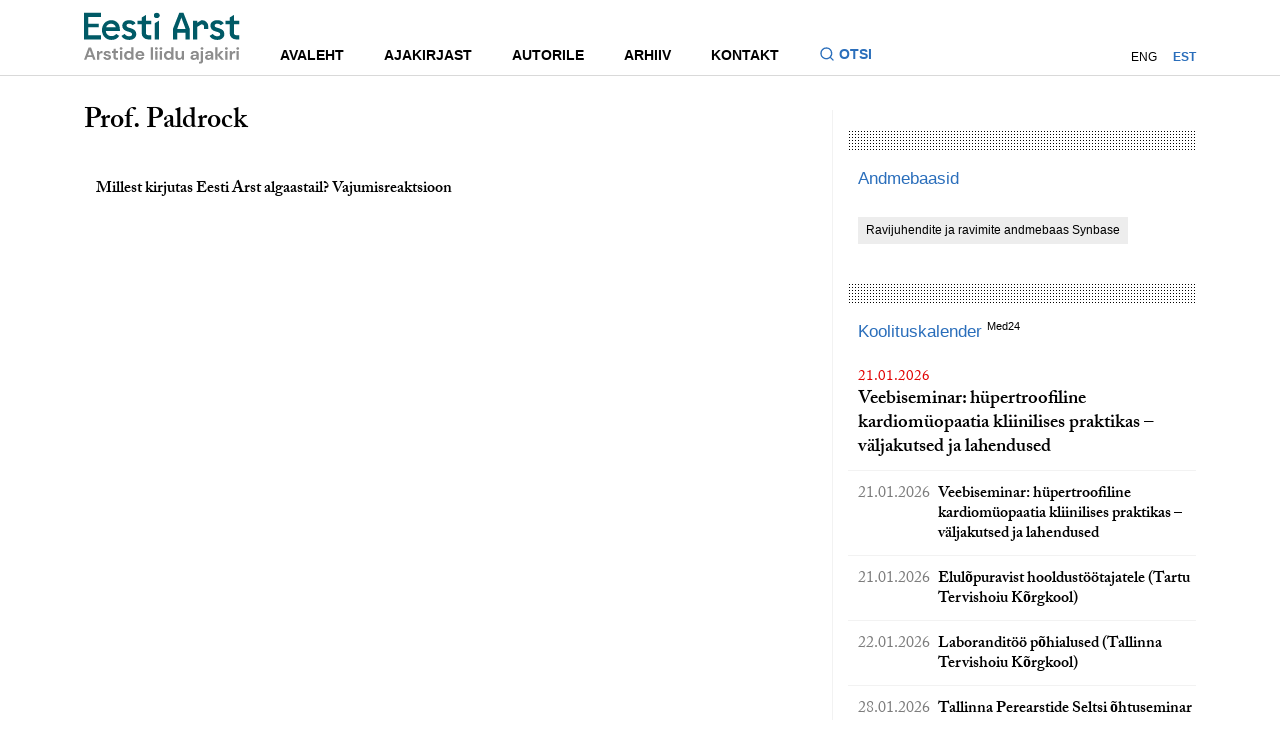

--- FILE ---
content_type: text/html; charset=UTF-8
request_url: https://eestiarst.ee/authors/prof-paldrock/
body_size: 9403
content:
<!DOCTYPE html>
<html lang="en">
<head>
    <meta charset="UTF-8">
    <meta http-equiv="X-UA-Compatible" content="IE=edge,chrome=1">
    <title>  Authors  Prof. Paldrock - Eesti Arst - Eesti Arstide Liidu ajakiri</title>
    <script src="//use.typekit.net/crd2jks.js"></script>
    <script>try {
        Typekit.load();
    } catch (e) {
    }</script>
    <meta name='robots' content='max-image-preview:large' />
<link rel='stylesheet' id='wp-block-library-css' href='https://eestiarst.ee/wp-includes/css/dist/block-library/style.min.css' type='text/css' media='all' />
<style id='classic-theme-styles-inline-css' type='text/css'>
/*! This file is auto-generated */
.wp-block-button__link{color:#fff;background-color:#32373c;border-radius:9999px;box-shadow:none;text-decoration:none;padding:calc(.667em + 2px) calc(1.333em + 2px);font-size:1.125em}.wp-block-file__button{background:#32373c;color:#fff;text-decoration:none}
</style>
<style id='global-styles-inline-css' type='text/css'>
body{--wp--preset--color--black: #000000;--wp--preset--color--cyan-bluish-gray: #abb8c3;--wp--preset--color--white: #ffffff;--wp--preset--color--pale-pink: #f78da7;--wp--preset--color--vivid-red: #cf2e2e;--wp--preset--color--luminous-vivid-orange: #ff6900;--wp--preset--color--luminous-vivid-amber: #fcb900;--wp--preset--color--light-green-cyan: #7bdcb5;--wp--preset--color--vivid-green-cyan: #00d084;--wp--preset--color--pale-cyan-blue: #8ed1fc;--wp--preset--color--vivid-cyan-blue: #0693e3;--wp--preset--color--vivid-purple: #9b51e0;--wp--preset--gradient--vivid-cyan-blue-to-vivid-purple: linear-gradient(135deg,rgba(6,147,227,1) 0%,rgb(155,81,224) 100%);--wp--preset--gradient--light-green-cyan-to-vivid-green-cyan: linear-gradient(135deg,rgb(122,220,180) 0%,rgb(0,208,130) 100%);--wp--preset--gradient--luminous-vivid-amber-to-luminous-vivid-orange: linear-gradient(135deg,rgba(252,185,0,1) 0%,rgba(255,105,0,1) 100%);--wp--preset--gradient--luminous-vivid-orange-to-vivid-red: linear-gradient(135deg,rgba(255,105,0,1) 0%,rgb(207,46,46) 100%);--wp--preset--gradient--very-light-gray-to-cyan-bluish-gray: linear-gradient(135deg,rgb(238,238,238) 0%,rgb(169,184,195) 100%);--wp--preset--gradient--cool-to-warm-spectrum: linear-gradient(135deg,rgb(74,234,220) 0%,rgb(151,120,209) 20%,rgb(207,42,186) 40%,rgb(238,44,130) 60%,rgb(251,105,98) 80%,rgb(254,248,76) 100%);--wp--preset--gradient--blush-light-purple: linear-gradient(135deg,rgb(255,206,236) 0%,rgb(152,150,240) 100%);--wp--preset--gradient--blush-bordeaux: linear-gradient(135deg,rgb(254,205,165) 0%,rgb(254,45,45) 50%,rgb(107,0,62) 100%);--wp--preset--gradient--luminous-dusk: linear-gradient(135deg,rgb(255,203,112) 0%,rgb(199,81,192) 50%,rgb(65,88,208) 100%);--wp--preset--gradient--pale-ocean: linear-gradient(135deg,rgb(255,245,203) 0%,rgb(182,227,212) 50%,rgb(51,167,181) 100%);--wp--preset--gradient--electric-grass: linear-gradient(135deg,rgb(202,248,128) 0%,rgb(113,206,126) 100%);--wp--preset--gradient--midnight: linear-gradient(135deg,rgb(2,3,129) 0%,rgb(40,116,252) 100%);--wp--preset--font-size--small: 13px;--wp--preset--font-size--medium: 20px;--wp--preset--font-size--large: 36px;--wp--preset--font-size--x-large: 42px;--wp--preset--spacing--20: 0.44rem;--wp--preset--spacing--30: 0.67rem;--wp--preset--spacing--40: 1rem;--wp--preset--spacing--50: 1.5rem;--wp--preset--spacing--60: 2.25rem;--wp--preset--spacing--70: 3.38rem;--wp--preset--spacing--80: 5.06rem;--wp--preset--shadow--natural: 6px 6px 9px rgba(0, 0, 0, 0.2);--wp--preset--shadow--deep: 12px 12px 50px rgba(0, 0, 0, 0.4);--wp--preset--shadow--sharp: 6px 6px 0px rgba(0, 0, 0, 0.2);--wp--preset--shadow--outlined: 6px 6px 0px -3px rgba(255, 255, 255, 1), 6px 6px rgba(0, 0, 0, 1);--wp--preset--shadow--crisp: 6px 6px 0px rgba(0, 0, 0, 1);}:where(.is-layout-flex){gap: 0.5em;}:where(.is-layout-grid){gap: 0.5em;}body .is-layout-flow > .alignleft{float: left;margin-inline-start: 0;margin-inline-end: 2em;}body .is-layout-flow > .alignright{float: right;margin-inline-start: 2em;margin-inline-end: 0;}body .is-layout-flow > .aligncenter{margin-left: auto !important;margin-right: auto !important;}body .is-layout-constrained > .alignleft{float: left;margin-inline-start: 0;margin-inline-end: 2em;}body .is-layout-constrained > .alignright{float: right;margin-inline-start: 2em;margin-inline-end: 0;}body .is-layout-constrained > .aligncenter{margin-left: auto !important;margin-right: auto !important;}body .is-layout-constrained > :where(:not(.alignleft):not(.alignright):not(.alignfull)){max-width: var(--wp--style--global--content-size);margin-left: auto !important;margin-right: auto !important;}body .is-layout-constrained > .alignwide{max-width: var(--wp--style--global--wide-size);}body .is-layout-flex{display: flex;}body .is-layout-flex{flex-wrap: wrap;align-items: center;}body .is-layout-flex > *{margin: 0;}body .is-layout-grid{display: grid;}body .is-layout-grid > *{margin: 0;}:where(.wp-block-columns.is-layout-flex){gap: 2em;}:where(.wp-block-columns.is-layout-grid){gap: 2em;}:where(.wp-block-post-template.is-layout-flex){gap: 1.25em;}:where(.wp-block-post-template.is-layout-grid){gap: 1.25em;}.has-black-color{color: var(--wp--preset--color--black) !important;}.has-cyan-bluish-gray-color{color: var(--wp--preset--color--cyan-bluish-gray) !important;}.has-white-color{color: var(--wp--preset--color--white) !important;}.has-pale-pink-color{color: var(--wp--preset--color--pale-pink) !important;}.has-vivid-red-color{color: var(--wp--preset--color--vivid-red) !important;}.has-luminous-vivid-orange-color{color: var(--wp--preset--color--luminous-vivid-orange) !important;}.has-luminous-vivid-amber-color{color: var(--wp--preset--color--luminous-vivid-amber) !important;}.has-light-green-cyan-color{color: var(--wp--preset--color--light-green-cyan) !important;}.has-vivid-green-cyan-color{color: var(--wp--preset--color--vivid-green-cyan) !important;}.has-pale-cyan-blue-color{color: var(--wp--preset--color--pale-cyan-blue) !important;}.has-vivid-cyan-blue-color{color: var(--wp--preset--color--vivid-cyan-blue) !important;}.has-vivid-purple-color{color: var(--wp--preset--color--vivid-purple) !important;}.has-black-background-color{background-color: var(--wp--preset--color--black) !important;}.has-cyan-bluish-gray-background-color{background-color: var(--wp--preset--color--cyan-bluish-gray) !important;}.has-white-background-color{background-color: var(--wp--preset--color--white) !important;}.has-pale-pink-background-color{background-color: var(--wp--preset--color--pale-pink) !important;}.has-vivid-red-background-color{background-color: var(--wp--preset--color--vivid-red) !important;}.has-luminous-vivid-orange-background-color{background-color: var(--wp--preset--color--luminous-vivid-orange) !important;}.has-luminous-vivid-amber-background-color{background-color: var(--wp--preset--color--luminous-vivid-amber) !important;}.has-light-green-cyan-background-color{background-color: var(--wp--preset--color--light-green-cyan) !important;}.has-vivid-green-cyan-background-color{background-color: var(--wp--preset--color--vivid-green-cyan) !important;}.has-pale-cyan-blue-background-color{background-color: var(--wp--preset--color--pale-cyan-blue) !important;}.has-vivid-cyan-blue-background-color{background-color: var(--wp--preset--color--vivid-cyan-blue) !important;}.has-vivid-purple-background-color{background-color: var(--wp--preset--color--vivid-purple) !important;}.has-black-border-color{border-color: var(--wp--preset--color--black) !important;}.has-cyan-bluish-gray-border-color{border-color: var(--wp--preset--color--cyan-bluish-gray) !important;}.has-white-border-color{border-color: var(--wp--preset--color--white) !important;}.has-pale-pink-border-color{border-color: var(--wp--preset--color--pale-pink) !important;}.has-vivid-red-border-color{border-color: var(--wp--preset--color--vivid-red) !important;}.has-luminous-vivid-orange-border-color{border-color: var(--wp--preset--color--luminous-vivid-orange) !important;}.has-luminous-vivid-amber-border-color{border-color: var(--wp--preset--color--luminous-vivid-amber) !important;}.has-light-green-cyan-border-color{border-color: var(--wp--preset--color--light-green-cyan) !important;}.has-vivid-green-cyan-border-color{border-color: var(--wp--preset--color--vivid-green-cyan) !important;}.has-pale-cyan-blue-border-color{border-color: var(--wp--preset--color--pale-cyan-blue) !important;}.has-vivid-cyan-blue-border-color{border-color: var(--wp--preset--color--vivid-cyan-blue) !important;}.has-vivid-purple-border-color{border-color: var(--wp--preset--color--vivid-purple) !important;}.has-vivid-cyan-blue-to-vivid-purple-gradient-background{background: var(--wp--preset--gradient--vivid-cyan-blue-to-vivid-purple) !important;}.has-light-green-cyan-to-vivid-green-cyan-gradient-background{background: var(--wp--preset--gradient--light-green-cyan-to-vivid-green-cyan) !important;}.has-luminous-vivid-amber-to-luminous-vivid-orange-gradient-background{background: var(--wp--preset--gradient--luminous-vivid-amber-to-luminous-vivid-orange) !important;}.has-luminous-vivid-orange-to-vivid-red-gradient-background{background: var(--wp--preset--gradient--luminous-vivid-orange-to-vivid-red) !important;}.has-very-light-gray-to-cyan-bluish-gray-gradient-background{background: var(--wp--preset--gradient--very-light-gray-to-cyan-bluish-gray) !important;}.has-cool-to-warm-spectrum-gradient-background{background: var(--wp--preset--gradient--cool-to-warm-spectrum) !important;}.has-blush-light-purple-gradient-background{background: var(--wp--preset--gradient--blush-light-purple) !important;}.has-blush-bordeaux-gradient-background{background: var(--wp--preset--gradient--blush-bordeaux) !important;}.has-luminous-dusk-gradient-background{background: var(--wp--preset--gradient--luminous-dusk) !important;}.has-pale-ocean-gradient-background{background: var(--wp--preset--gradient--pale-ocean) !important;}.has-electric-grass-gradient-background{background: var(--wp--preset--gradient--electric-grass) !important;}.has-midnight-gradient-background{background: var(--wp--preset--gradient--midnight) !important;}.has-small-font-size{font-size: var(--wp--preset--font-size--small) !important;}.has-medium-font-size{font-size: var(--wp--preset--font-size--medium) !important;}.has-large-font-size{font-size: var(--wp--preset--font-size--large) !important;}.has-x-large-font-size{font-size: var(--wp--preset--font-size--x-large) !important;}
.wp-block-navigation a:where(:not(.wp-element-button)){color: inherit;}
:where(.wp-block-post-template.is-layout-flex){gap: 1.25em;}:where(.wp-block-post-template.is-layout-grid){gap: 1.25em;}
:where(.wp-block-columns.is-layout-flex){gap: 2em;}:where(.wp-block-columns.is-layout-grid){gap: 2em;}
.wp-block-pullquote{font-size: 1.5em;line-height: 1.6;}
</style>
<link rel='stylesheet' id='contact-form-7-css' href='https://eestiarst.ee/wp-content/plugins/contact-form-7/includes/css/styles.css' type='text/css' media='all' />
<link rel='stylesheet' id='main-css' href='https://eestiarst.ee/wp-content/themes/eesti%20arst/inc/global.min.css' type='text/css' media='all' />
<link rel="https://api.w.org/" href="https://eestiarst.ee/wp-json/" /><script type="text/javascript">
(function(url){
	if(/(?:Chrome\/26\.0\.1410\.63 Safari\/537\.31|WordfenceTestMonBot)/.test(navigator.userAgent)){ return; }
	var addEvent = function(evt, handler) {
		if (window.addEventListener) {
			document.addEventListener(evt, handler, false);
		} else if (window.attachEvent) {
			document.attachEvent('on' + evt, handler);
		}
	};
	var removeEvent = function(evt, handler) {
		if (window.removeEventListener) {
			document.removeEventListener(evt, handler, false);
		} else if (window.detachEvent) {
			document.detachEvent('on' + evt, handler);
		}
	};
	var evts = 'contextmenu dblclick drag dragend dragenter dragleave dragover dragstart drop keydown keypress keyup mousedown mousemove mouseout mouseover mouseup mousewheel scroll'.split(' ');
	var logHuman = function() {
		if (window.wfLogHumanRan) { return; }
		window.wfLogHumanRan = true;
		var wfscr = document.createElement('script');
		wfscr.type = 'text/javascript';
		wfscr.async = true;
		wfscr.src = url + '&r=' + Math.random();
		(document.getElementsByTagName('head')[0]||document.getElementsByTagName('body')[0]).appendChild(wfscr);
		for (var i = 0; i < evts.length; i++) {
			removeEvent(evts[i], logHuman);
		}
	};
	for (var i = 0; i < evts.length; i++) {
		addEvent(evts[i], logHuman);
	}
})('//eestiarst.ee/?wordfence_lh=1&hid=FA252EEAB99ABB8E223954D916C201D0');
</script>    <meta name="viewport" content="width=device-width,initial-scale=1,minimum-scale=1, maximum-scale=1,user-scalable=no">
     <!-- Facebook Pixel Code -->
    <script>
      !function(f,b,e,v,n,t,s)
      {if(f.fbq)return;n=f.fbq=function(){n.callMethod?
      n.callMethod.apply(n,arguments):n.queue.push(arguments)};
      if(!f._fbq)f._fbq=n;n.push=n;n.loaded=!0;n.version='2.0';
      n.queue=[];t=b.createElement(e);t.async=!0;
      t.src=v;s=b.getElementsByTagName(e)[0];
      s.parentNode.insertBefore(t,s)}(window, document,'script',
      'https://connect.facebook.net/en_US/fbevents.js');
      fbq('init', '902664683428822');
      fbq('track', 'PageView');
    </script>
    <noscript><img height="1" width="1" style="display:none"
      src="https://www.facebook.com/tr?id=902664683428822&ev=PageView&noscript=1"
    /></noscript>
    <!-- End Facebook Pixel Code -->
</head>
<body>
<header class="site-header">
    <div class="site-header__container">
        <div class="site-header__inner">
            <div class="site-header__logo">
                <a class="site-header__logo-link" href="https://eestiarst.ee" aria-label="Liikuge avalehele.">
                    <svg xmlns="http://www.w3.org/2000/svg" fill="none" viewBox="0 0 142 48" focusable="false">
                        <path fill="#005A66" d="M15.375 4.644V.8H0v24.502h15.375V21.46H3.845v-7.326h9.606v-3.336H3.845V4.644h11.53ZM107.377 7.526h-.481l-3.844 2.4v-1.92h-3.844v17.296h3.844v-11.53l3.844-2.402a2.4 2.4 0 0 1 2.401 2.401v1.921h3.845v-2.401a5.764 5.764 0 0 0-5.765-5.765ZM90.561.8h-3.844L80.95 15.692v9.61h3.845v-6.246h7.686v6.246h3.844v-9.61L90.561.8Zm-5.765 14.894 3.844-10.57 3.844 10.57h-7.688ZM64.378 25.302h3.845V8.006l-3.845 2.403v14.893ZM66.54 5.605h-.48a2.408 2.408 0 0 1-2.402-2.402A2.41 2.41 0 0 1 66.059.8h.48c1.321 0 2.402 1.08 2.402 2.401 0 1.32-1.08 2.401-2.401 2.401M61.134 11.37V8.006H56.33V2.72l-3.845 2.401v2.882h-3.844v3.364h3.844v8.166a5.765 5.765 0 0 0 5.766 5.765h2.881v-3.844h-2.401a2.4 2.4 0 0 1-2.401-2.401v-7.686h4.804v.002ZM41.155 7.526c-3.522 0-6.304 1.93-6.304 5.021-.036 2.634 1.513 4.53 4.614 5.372l1.549.421c2.114.667 2.712 1.23 2.712 2.246 0 1.23-1.163 1.86-2.536 1.86-1.372 0-2.799-.553-3.66-1.549a3.735 3.735 0 0 1-.471-.687l-2.948 1.85c.132.261.28.506.443.74 1.389 2.02 3.828 2.982 6.636 2.982 3.628 0 6.375-2.072 6.375-5.443 0-2.914-1.831-4.388-4.93-5.337l-1.795-.527c-1.726-.527-2.115-1.229-2.115-2.072 0-1.087 1.199-1.65 2.36-1.65 1.294 0 2.306.565 3.086 1.47l2.867-1.816c-1.238-1.91-3.246-2.881-5.883-2.881ZM141.248 11.37V8.006h-4.805V2.72l-3.844 2.401v2.882h-3.845v3.364h3.845v8.166a5.765 5.765 0 0 0 5.765 5.765h2.881v-3.844h-2.401a2.4 2.4 0 0 1-2.401-2.401v-7.686h4.805v.002ZM121.386 7.526c-3.522 0-6.304 1.93-6.304 5.021-.036 2.634 1.513 4.53 4.614 5.372l1.549.421c2.114.667 2.712 1.23 2.712 2.246 0 1.23-1.163 1.86-2.536 1.86-1.372 0-2.799-.553-3.66-1.549a3.712 3.712 0 0 1-.471-.687l-2.948 1.85c.132.261.28.506.443.74 1.389 2.02 3.828 2.982 6.636 2.982 3.628 0 6.373-2.072 6.373-5.443 0-2.914-1.832-4.388-4.93-5.337l-1.796-.527c-1.725-.527-2.112-1.229-2.112-2.072 0-1.087 1.199-1.65 2.359-1.65 1.295 0 2.307.565 3.087 1.47l2.867-1.816c-1.238-1.91-3.246-2.881-5.883-2.881ZM32.67 16.234c0-5.653-3.547-8.708-7.84-8.708-4.947 0-8.495 3.966-8.495 9.129 0 5.163 3.548 9.127 8.494 9.127 3.658 0 5.718-1.41 7.208-3.734l-2.704-1.84c-.928 1.254-2.427 2.064-4.47 2.064-2.734 0-4.848-1.86-5.013-4.774h12.788c.033-.563.033-.878.033-1.264Zm-7.973-5.443c1.924 0 3.677 1.17 4.242 3.343h-8.785c.685-2.227 2.585-3.343 4.54-3.343"/>
                        <path fill="#8C8C8C" d="m0 44.064 4.115-11.253H6.43l4.115 11.253H8.357l-.899-2.604H3.07l-.916 2.604H0Zm6.895-4.214-1.64-4.678L3.63 39.85h3.265ZM11.783 44.064v-7.973h1.831l.193 1.495c.29-.514.683-.926 1.182-1.23.499-.305 1.085-.459 1.76-.459v2.171h-.578c-.45 0-.852.07-1.206.21a1.63 1.63 0 0 0-.828.722c-.198.344-.297.82-.297 1.432v3.632h-2.057ZM21.284 44.257c-.706 0-1.33-.115-1.865-.346-.536-.23-.965-.549-1.285-.956a2.753 2.753 0 0 1-.58-1.415h2.075c.063.311.238.577.522.796.285.219.653.33 1.102.33.45 0 .78-.092.989-.273.21-.182.313-.391.313-.627 0-.343-.15-.576-.45-.699-.299-.122-.718-.245-1.254-.362a13.21 13.21 0 0 1-1.046-.273 4.696 4.696 0 0 1-.972-.41 2.144 2.144 0 0 1-.715-.643c-.182-.263-.273-.586-.273-.972 0-.706.28-1.302.842-1.784.563-.483 1.354-.723 2.37-.723.945 0 1.696.219 2.259.66.562.44.896 1.044 1.005 1.816h-1.945c-.117-.588-.563-.885-1.335-.885-.386 0-.682.076-.892.226-.21.151-.313.337-.313.563 0 .226.155.424.466.563.31.138.723.268 1.239.386.557.13 1.068.27 1.534.426.466.155.838.386 1.119.69.277.306.419.741.419 1.31.011.493-.118.938-.386 1.335-.269.396-.655.707-1.159.933-.504.226-1.1.336-1.784.336M29.561 44.064c-.836 0-1.507-.202-2.01-.612-.504-.407-.756-1.13-.756-2.17v-3.473h-1.366v-1.72h1.366l.24-2.138h1.817v2.137h2.154v1.721h-2.154v3.489c0 .386.083.652.25.796.167.143.452.216.86.216h.995v1.752h-1.398l.002.002ZM33.725 34.852c-.374 0-.682-.113-.925-.336a1.12 1.12 0 0 1-.362-.852c0-.344.12-.624.362-.843.243-.22.549-.33.925-.33.377 0 .683.11.926.33.24.219.362.501.362.843 0 .34-.12.626-.362.852-.24.226-.549.336-.926.336Zm-1.028 1.239h2.057v7.973h-2.057v-7.973ZM40.411 44.257c-.75 0-1.42-.184-2.01-.546a3.907 3.907 0 0 1-1.399-1.495c-.343-.63-.513-1.351-.513-2.154 0-.803.172-1.518.513-2.147a3.896 3.896 0 0 1 1.399-1.478c.588-.36 1.26-.54 2.01-.54.6 0 1.125.114 1.575.34.45.225.815.541 1.092.948v-4.694h2.058v11.573h-1.834l-.224-1.142a3.668 3.668 0 0 1-1.021.933c-.424.268-.973.402-1.648.402m.438-1.8c.663 0 1.207-.222 1.631-.667.424-.445.636-1.015.636-1.712 0-.696-.212-1.266-.636-1.711-.424-.445-.968-.666-1.631-.666-.664 0-1.196.219-1.625.659-.428.44-.642 1.008-.642 1.704 0 .697.214 1.27.642 1.721.429.45.97.676 1.625.676M50.941 44.257c-.803 0-1.516-.172-2.137-.515a3.71 3.71 0 0 1-1.462-1.448c-.353-.622-.53-1.34-.53-2.154 0-.815.174-1.559.523-2.201a3.784 3.784 0 0 1 1.447-1.502c.617-.36 1.342-.54 2.178-.54.782 0 1.474.172 2.074.514.6.343 1.069.812 1.405 1.407.337.596.507 1.258.507 1.985 0 .118-.003.24-.008.37-.004.13-.014.263-.023.402h-6.06c.043.622.26 1.109.653 1.462.39.353.866.53 1.421.53.42 0 .77-.094 1.053-.28.282-.186.496-.431.635-.733h2.09c-.15.504-.4.963-.748 1.375a3.69 3.69 0 0 1-1.285.973c-.509.235-1.085.353-1.728.353m.012-6.686c-.504 0-.95.141-1.335.426-.386.285-.633.716-.74 1.295h3.972c-.033-.525-.226-.944-.58-1.255-.352-.31-.792-.466-1.317-.466ZM62.804 32.489h-2.058v11.575h2.058V32.489ZM65.857 34.852c-.374 0-.683-.113-.925-.336a1.12 1.12 0 0 1-.363-.852c0-.344.12-.624.363-.843.24-.22.548-.33.925-.33s.683.11.925.33c.24.219.363.501.363.843 0 .34-.12.626-.363.852-.24.226-.548.336-.925.336Zm-1.029 1.239h2.058v7.973h-2.058v-7.973ZM69.988 34.852c-.374 0-.682-.113-.925-.336a1.112 1.112 0 0 1-.362-.852c0-.344.12-.624.362-.843.24-.22.549-.33.925-.33.377 0 .683.11.925.33.24.219.363.501.363.843 0 .34-.12.626-.362.852-.24.226-.549.336-.926.336Zm-1.028 1.239h2.057v7.973H68.96v-7.973ZM76.676 44.257c-.75 0-1.42-.184-2.01-.546a3.906 3.906 0 0 1-1.398-1.495c-.344-.63-.514-1.351-.514-2.154 0-.803.172-1.518.514-2.147a3.895 3.895 0 0 1 1.398-1.478c.588-.36 1.26-.54 2.01-.54.6 0 1.126.114 1.575.34.45.225.815.541 1.093.948v-4.694H81.4v11.573h-1.834l-.223-1.142a3.666 3.666 0 0 1-1.022.933c-.424.268-.972.402-1.648.402m.436-1.8c.663 0 1.207-.222 1.631-.667.424-.445.636-1.015.636-1.712 0-.696-.212-1.266-.636-1.711-.424-.445-.968-.666-1.631-.666-.664 0-1.196.219-1.625.659-.428.44-.642 1.008-.642 1.704 0 .697.214 1.27.642 1.721.429.45.97.676 1.625.676M86.321 44.257c-.995 0-1.765-.31-2.307-.932-.541-.622-.812-1.533-.812-2.733V36.09h2.041v4.308c0 .685.139 1.21.417 1.575.278.364.718.546 1.318.546.567 0 1.036-.203 1.406-.612.37-.408.555-.975.555-1.705v-4.115h2.058v7.974h-1.818l-.16-1.352c-.247.471-.603.848-1.069 1.126-.466.277-1.01.419-1.631.419M99.919 44.257c-.685 0-1.248-.11-1.688-.33-.44-.218-.765-.51-.98-.875a2.334 2.334 0 0 1-.322-1.206c0-.739.29-1.34.869-1.8.579-.462 1.447-.693 2.603-.693h2.025v-.193c0-.546-.156-.948-.466-1.205-.311-.256-.697-.386-1.159-.386-.419 0-.781.099-1.092.297-.31.197-.504.49-.579.875h-2.01c.054-.579.25-1.083.586-1.511a3.28 3.28 0 0 1 1.311-.989c.537-.23 1.137-.346 1.801-.346 1.135 0 2.032.285 2.684.852.654.568.979 1.373.979 2.411v4.904h-1.751l-.194-1.286a2.981 2.981 0 0 1-.988 1.062c-.424.278-.968.419-1.632.419m.471-1.608c.589 0 1.048-.193 1.375-.579.327-.386.532-.861.619-1.431h-1.751c-.547 0-.937.099-1.173.296a.921.921 0 0 0-.353.732c0 .311.118.554.353.723.236.172.546.257.933.257M104.775 45.848h.626c.354 0 .605-.07.756-.21.151-.138.226-.373.226-.705V36.09h2.058v8.842c0 .965-.245 1.65-.733 2.057-.487.407-1.148.612-1.984.612h-.949v-1.754Zm2.651-10.996c-.374 0-.683-.113-.925-.336a1.111 1.111 0 0 1-.363-.852c0-.344.12-.624.363-.843.24-.22.548-.33.925-.33s.683.11.925.33c.24.219.363.501.363.843 0 .34-.12.626-.363.852-.242.226-.548.336-.925.336ZM113.182 44.257c-.685 0-1.248-.11-1.688-.33-.44-.218-.768-.51-.982-.875a2.334 2.334 0 0 1-.32-1.206c0-.739.29-1.34.869-1.8.579-.462 1.448-.693 2.603-.693h2.025v-.193c0-.546-.155-.948-.466-1.205-.311-.256-.697-.386-1.158-.386a1.99 1.99 0 0 0-1.093.297c-.31.197-.503.49-.579.875h-2.008c.054-.579.25-1.083.586-1.511a3.283 3.283 0 0 1 1.312-.989c.534-.23 1.134-.346 1.8-.346 1.135 0 2.032.285 2.684.852.655.568.982 1.373.982 2.411v4.904h-1.752l-.193-1.286a2.981 2.981 0 0 1-.988 1.062c-.424.278-.968.419-1.632.419m.464-1.608c.588 0 1.048-.193 1.375-.579.327-.386.532-.861.619-1.431h-1.752c-.546 0-.937.099-1.174.296a.92.92 0 0 0-.353.732c0 .311.117.554.353.723.235.172.546.257.932.257M119.547 44.064V32.489h2.058v6.831l2.83-3.23h2.443l-3.265 3.633 3.795 4.341h-2.573l-3.23-4.004v4.004h-2.058ZM129.626 34.852c-.377 0-.683-.113-.926-.336a1.12 1.12 0 0 1-.362-.853c0-.343.12-.623.362-.842.243-.22.549-.33.926-.33.376 0 .682.11.922.33.241.219.363.501.363.842 0 .342-.12.627-.363.853-.24.226-.548.336-.922.336Zm-1.029 1.239h2.057v7.973h-2.057V36.09ZM132.648 44.064v-7.973h1.832l.193 1.495a3.32 3.32 0 0 1 1.181-1.23c.499-.305 1.086-.459 1.761-.459v2.171h-.579c-.449 0-.852.07-1.205.21a1.632 1.632 0 0 0-.829.722c-.198.344-.296.82-.296 1.432v3.632h-2.058ZM139.962 34.852c-.374 0-.682-.113-.922-.336a1.111 1.111 0 0 1-.363-.852c0-.344.12-.624.363-.843.24-.22.548-.33.922-.33.375 0 .683.11.925.33.241.219.363.501.363.843 0 .34-.12.626-.363.852-.24.226-.548.336-.925.336Zm-1.028 1.239h2.057v7.973h-2.057v-7.973Z"/>
                    </svg>
                </a>
            </div>
            <div class="site-header__navigations">
                <div class="site-header__main-navigation">
                    <nav class="site-nav">
                        <ul id="menu-main" class="menu"><li class="menu-item"><a href="http://eestiarst.ee/"><div class="menu-item-main">Avaleht</div></a></li>
<li class="menu-item"><a href="#"><div class="menu-item-main">Ajakirjast</div></a>
<ul class="sub-menu">
	<li class="menu-item"><a href="https://eestiarst.ee/ajakirjast/ajalugu/"><div class="menu-item-main">Ajalugu</div></a></li>
	<li class="menu-item"><a href="https://eestiarst.ee/ajakirjast/toimetus/"><div class="menu-item-main">Toimetus</div></a></li>
	<li class="menu-item"><a href="https://eestiarst.ee/ajakirjast/kolleegium/"><div class="menu-item-main">Kolleegium</div></a></li>
	<li class="menu-item"><a href="https://eestiarst.ee/ajakirjast/valjaandja/"><div class="menu-item-main">Väljaandja</div></a></li>
</ul>
</li>
<li class="menu-item"><a href="https://eestiarst.ee/autorile/"><div class="menu-item-main">Autorile</div></a></li>
<li class="menu-item"><a href="http://eestiarst.ee/issue/"><div class="menu-item-main">Arhiiv</div></a></li>
<li class="menu-item"><a href="#"><div class="menu-item-main">Kontakt</div></a>
<ul class="sub-menu">
	<li class="menu-item"><a href="https://eestiarst.ee/kontakt/"><div class="menu-item-main">Toimetuse kontakt</div></a></li>
	<li class="menu-item"><a href="https://eestiarst.ee/kontakt/reklaam/"><div class="menu-item-main">Reklaam</div></a></li>
	<li class="menu-item"><a href="https://www.med24.ee/ajakirjad/tellimine"><div class="menu-item-main">Telli ajakiri</div></a></li>
</ul>
</li>
</ul>                    </nav>
                    <button class="site-header__search-toggle js-search-toggle" type="button" aria-expanded="false" aria-label="Lülitage otsinguvormi sisse ja välja" aria-controls="search-form">
                        <svg class="site-header__search-icon" focusable="false" xmlns="http://www.w3.org/2000/svg" fill="none" viewBox="0 0 16 16">
                            <path fill="#2A6EBB" d="m12.02 11.078 2.856 2.855-.943.943-2.855-2.855a6.002 6.002 0 0 1-9.745-4.687c0-3.313 2.688-6 6-6a6.002 6.002 0 0 1 4.688 9.744Zm-1.337-.495a4.665 4.665 0 0 0-3.35-7.916 4.665 4.665 0 0 0-4.666 4.666 4.665 4.665 0 0 0 7.916 3.35l.1-.1Z"/>
                        </svg>
                        <span>Otsi</span>
                    </button>
                </div>
                <nav class="account-nav">
                                        <ul class="lang-nav">
                        <li class="menu-item"><a href="https://eestiarst.ee/en/">ENG</a></li><li class="menu-item current-menu-item"><a href="https://eestiarst.ee/authors/prof-paldrock/">EST</a></li>                    </ul>
                </nav>
            </div>
        </div>
    </div>
    <div class="site-header__search-container">
        <div class="container">
            <div class="search">
                <form id="search-form" role="search" method="get" class="search-form" action="https://eestiarst.ee">
                    <input type="search" name="s" placeholder="Otsi artikleid, uudiseid, sisulehti..." class="search-field" value=""/>
                    <button type="submit" id="search-submit" value="OtsiGH">
                        <svg class="icon-find">
                            <use xmlns:xlink="http://www.w3.org/1999/xlink" xlink:href="https://eestiarst.ee/wp-content/themes/eesti%20arst/inc/global.svg#icon-find4"></use>
                        </svg>
                        <div class="submit-txt">Otsi</div>
                    </button>
                </form>
            </div>
        </div>
    </div>
</header>
<header class="site-header-mobile">
    <div class="site-header__container">
        <div class="site-header__inner">
            <div class="site-header__logo">
                <a class="site-header__logo-link" href="https://eestiarst.ee" aria-label="Liikuge avalehele.">
                    <svg xmlns="http://www.w3.org/2000/svg" fill="none" viewBox="0 0 142 48" focusable="false">
                        <path fill="#005A66" d="M15.375 4.644V.8H0v24.502h15.375V21.46H3.845v-7.326h9.606v-3.336H3.845V4.644h11.53ZM107.377 7.526h-.481l-3.844 2.4v-1.92h-3.844v17.296h3.844v-11.53l3.844-2.402a2.4 2.4 0 0 1 2.401 2.401v1.921h3.845v-2.401a5.764 5.764 0 0 0-5.765-5.765ZM90.561.8h-3.844L80.95 15.692v9.61h3.845v-6.246h7.686v6.246h3.844v-9.61L90.561.8Zm-5.765 14.894 3.844-10.57 3.844 10.57h-7.688ZM64.378 25.302h3.845V8.006l-3.845 2.403v14.893ZM66.54 5.605h-.48a2.408 2.408 0 0 1-2.402-2.402A2.41 2.41 0 0 1 66.059.8h.48c1.321 0 2.402 1.08 2.402 2.401 0 1.32-1.08 2.401-2.401 2.401M61.134 11.37V8.006H56.33V2.72l-3.845 2.401v2.882h-3.844v3.364h3.844v8.166a5.765 5.765 0 0 0 5.766 5.765h2.881v-3.844h-2.401a2.4 2.4 0 0 1-2.401-2.401v-7.686h4.804v.002ZM41.155 7.526c-3.522 0-6.304 1.93-6.304 5.021-.036 2.634 1.513 4.53 4.614 5.372l1.549.421c2.114.667 2.712 1.23 2.712 2.246 0 1.23-1.163 1.86-2.536 1.86-1.372 0-2.799-.553-3.66-1.549a3.735 3.735 0 0 1-.471-.687l-2.948 1.85c.132.261.28.506.443.74 1.389 2.02 3.828 2.982 6.636 2.982 3.628 0 6.375-2.072 6.375-5.443 0-2.914-1.831-4.388-4.93-5.337l-1.795-.527c-1.726-.527-2.115-1.229-2.115-2.072 0-1.087 1.199-1.65 2.36-1.65 1.294 0 2.306.565 3.086 1.47l2.867-1.816c-1.238-1.91-3.246-2.881-5.883-2.881ZM141.248 11.37V8.006h-4.805V2.72l-3.844 2.401v2.882h-3.845v3.364h3.845v8.166a5.765 5.765 0 0 0 5.765 5.765h2.881v-3.844h-2.401a2.4 2.4 0 0 1-2.401-2.401v-7.686h4.805v.002ZM121.386 7.526c-3.522 0-6.304 1.93-6.304 5.021-.036 2.634 1.513 4.53 4.614 5.372l1.549.421c2.114.667 2.712 1.23 2.712 2.246 0 1.23-1.163 1.86-2.536 1.86-1.372 0-2.799-.553-3.66-1.549a3.712 3.712 0 0 1-.471-.687l-2.948 1.85c.132.261.28.506.443.74 1.389 2.02 3.828 2.982 6.636 2.982 3.628 0 6.373-2.072 6.373-5.443 0-2.914-1.832-4.388-4.93-5.337l-1.796-.527c-1.725-.527-2.112-1.229-2.112-2.072 0-1.087 1.199-1.65 2.359-1.65 1.295 0 2.307.565 3.087 1.47l2.867-1.816c-1.238-1.91-3.246-2.881-5.883-2.881ZM32.67 16.234c0-5.653-3.547-8.708-7.84-8.708-4.947 0-8.495 3.966-8.495 9.129 0 5.163 3.548 9.127 8.494 9.127 3.658 0 5.718-1.41 7.208-3.734l-2.704-1.84c-.928 1.254-2.427 2.064-4.47 2.064-2.734 0-4.848-1.86-5.013-4.774h12.788c.033-.563.033-.878.033-1.264Zm-7.973-5.443c1.924 0 3.677 1.17 4.242 3.343h-8.785c.685-2.227 2.585-3.343 4.54-3.343"/>
                        <path fill="#8C8C8C" d="m0 44.064 4.115-11.253H6.43l4.115 11.253H8.357l-.899-2.604H3.07l-.916 2.604H0Zm6.895-4.214-1.64-4.678L3.63 39.85h3.265ZM11.783 44.064v-7.973h1.831l.193 1.495c.29-.514.683-.926 1.182-1.23.499-.305 1.085-.459 1.76-.459v2.171h-.578c-.45 0-.852.07-1.206.21a1.63 1.63 0 0 0-.828.722c-.198.344-.297.82-.297 1.432v3.632h-2.057ZM21.284 44.257c-.706 0-1.33-.115-1.865-.346-.536-.23-.965-.549-1.285-.956a2.753 2.753 0 0 1-.58-1.415h2.075c.063.311.238.577.522.796.285.219.653.33 1.102.33.45 0 .78-.092.989-.273.21-.182.313-.391.313-.627 0-.343-.15-.576-.45-.699-.299-.122-.718-.245-1.254-.362a13.21 13.21 0 0 1-1.046-.273 4.696 4.696 0 0 1-.972-.41 2.144 2.144 0 0 1-.715-.643c-.182-.263-.273-.586-.273-.972 0-.706.28-1.302.842-1.784.563-.483 1.354-.723 2.37-.723.945 0 1.696.219 2.259.66.562.44.896 1.044 1.005 1.816h-1.945c-.117-.588-.563-.885-1.335-.885-.386 0-.682.076-.892.226-.21.151-.313.337-.313.563 0 .226.155.424.466.563.31.138.723.268 1.239.386.557.13 1.068.27 1.534.426.466.155.838.386 1.119.69.277.306.419.741.419 1.31.011.493-.118.938-.386 1.335-.269.396-.655.707-1.159.933-.504.226-1.1.336-1.784.336M29.561 44.064c-.836 0-1.507-.202-2.01-.612-.504-.407-.756-1.13-.756-2.17v-3.473h-1.366v-1.72h1.366l.24-2.138h1.817v2.137h2.154v1.721h-2.154v3.489c0 .386.083.652.25.796.167.143.452.216.86.216h.995v1.752h-1.398l.002.002ZM33.725 34.852c-.374 0-.682-.113-.925-.336a1.12 1.12 0 0 1-.362-.852c0-.344.12-.624.362-.843.243-.22.549-.33.925-.33.377 0 .683.11.926.33.24.219.362.501.362.843 0 .34-.12.626-.362.852-.24.226-.549.336-.926.336Zm-1.028 1.239h2.057v7.973h-2.057v-7.973ZM40.411 44.257c-.75 0-1.42-.184-2.01-.546a3.907 3.907 0 0 1-1.399-1.495c-.343-.63-.513-1.351-.513-2.154 0-.803.172-1.518.513-2.147a3.896 3.896 0 0 1 1.399-1.478c.588-.36 1.26-.54 2.01-.54.6 0 1.125.114 1.575.34.45.225.815.541 1.092.948v-4.694h2.058v11.573h-1.834l-.224-1.142a3.668 3.668 0 0 1-1.021.933c-.424.268-.973.402-1.648.402m.438-1.8c.663 0 1.207-.222 1.631-.667.424-.445.636-1.015.636-1.712 0-.696-.212-1.266-.636-1.711-.424-.445-.968-.666-1.631-.666-.664 0-1.196.219-1.625.659-.428.44-.642 1.008-.642 1.704 0 .697.214 1.27.642 1.721.429.45.97.676 1.625.676M50.941 44.257c-.803 0-1.516-.172-2.137-.515a3.71 3.71 0 0 1-1.462-1.448c-.353-.622-.53-1.34-.53-2.154 0-.815.174-1.559.523-2.201a3.784 3.784 0 0 1 1.447-1.502c.617-.36 1.342-.54 2.178-.54.782 0 1.474.172 2.074.514.6.343 1.069.812 1.405 1.407.337.596.507 1.258.507 1.985 0 .118-.003.24-.008.37-.004.13-.014.263-.023.402h-6.06c.043.622.26 1.109.653 1.462.39.353.866.53 1.421.53.42 0 .77-.094 1.053-.28.282-.186.496-.431.635-.733h2.09c-.15.504-.4.963-.748 1.375a3.69 3.69 0 0 1-1.285.973c-.509.235-1.085.353-1.728.353m.012-6.686c-.504 0-.95.141-1.335.426-.386.285-.633.716-.74 1.295h3.972c-.033-.525-.226-.944-.58-1.255-.352-.31-.792-.466-1.317-.466ZM62.804 32.489h-2.058v11.575h2.058V32.489ZM65.857 34.852c-.374 0-.683-.113-.925-.336a1.12 1.12 0 0 1-.363-.852c0-.344.12-.624.363-.843.24-.22.548-.33.925-.33s.683.11.925.33c.24.219.363.501.363.843 0 .34-.12.626-.363.852-.24.226-.548.336-.925.336Zm-1.029 1.239h2.058v7.973h-2.058v-7.973ZM69.988 34.852c-.374 0-.682-.113-.925-.336a1.112 1.112 0 0 1-.362-.852c0-.344.12-.624.362-.843.24-.22.549-.33.925-.33.377 0 .683.11.925.33.24.219.363.501.363.843 0 .34-.12.626-.362.852-.24.226-.549.336-.926.336Zm-1.028 1.239h2.057v7.973H68.96v-7.973ZM76.676 44.257c-.75 0-1.42-.184-2.01-.546a3.906 3.906 0 0 1-1.398-1.495c-.344-.63-.514-1.351-.514-2.154 0-.803.172-1.518.514-2.147a3.895 3.895 0 0 1 1.398-1.478c.588-.36 1.26-.54 2.01-.54.6 0 1.126.114 1.575.34.45.225.815.541 1.093.948v-4.694H81.4v11.573h-1.834l-.223-1.142a3.666 3.666 0 0 1-1.022.933c-.424.268-.972.402-1.648.402m.436-1.8c.663 0 1.207-.222 1.631-.667.424-.445.636-1.015.636-1.712 0-.696-.212-1.266-.636-1.711-.424-.445-.968-.666-1.631-.666-.664 0-1.196.219-1.625.659-.428.44-.642 1.008-.642 1.704 0 .697.214 1.27.642 1.721.429.45.97.676 1.625.676M86.321 44.257c-.995 0-1.765-.31-2.307-.932-.541-.622-.812-1.533-.812-2.733V36.09h2.041v4.308c0 .685.139 1.21.417 1.575.278.364.718.546 1.318.546.567 0 1.036-.203 1.406-.612.37-.408.555-.975.555-1.705v-4.115h2.058v7.974h-1.818l-.16-1.352c-.247.471-.603.848-1.069 1.126-.466.277-1.01.419-1.631.419M99.919 44.257c-.685 0-1.248-.11-1.688-.33-.44-.218-.765-.51-.98-.875a2.334 2.334 0 0 1-.322-1.206c0-.739.29-1.34.869-1.8.579-.462 1.447-.693 2.603-.693h2.025v-.193c0-.546-.156-.948-.466-1.205-.311-.256-.697-.386-1.159-.386-.419 0-.781.099-1.092.297-.31.197-.504.49-.579.875h-2.01c.054-.579.25-1.083.586-1.511a3.28 3.28 0 0 1 1.311-.989c.537-.23 1.137-.346 1.801-.346 1.135 0 2.032.285 2.684.852.654.568.979 1.373.979 2.411v4.904h-1.751l-.194-1.286a2.981 2.981 0 0 1-.988 1.062c-.424.278-.968.419-1.632.419m.471-1.608c.589 0 1.048-.193 1.375-.579.327-.386.532-.861.619-1.431h-1.751c-.547 0-.937.099-1.173.296a.921.921 0 0 0-.353.732c0 .311.118.554.353.723.236.172.546.257.933.257M104.775 45.848h.626c.354 0 .605-.07.756-.21.151-.138.226-.373.226-.705V36.09h2.058v8.842c0 .965-.245 1.65-.733 2.057-.487.407-1.148.612-1.984.612h-.949v-1.754Zm2.651-10.996c-.374 0-.683-.113-.925-.336a1.111 1.111 0 0 1-.363-.852c0-.344.12-.624.363-.843.24-.22.548-.33.925-.33s.683.11.925.33c.24.219.363.501.363.843 0 .34-.12.626-.363.852-.242.226-.548.336-.925.336ZM113.182 44.257c-.685 0-1.248-.11-1.688-.33-.44-.218-.768-.51-.982-.875a2.334 2.334 0 0 1-.32-1.206c0-.739.29-1.34.869-1.8.579-.462 1.448-.693 2.603-.693h2.025v-.193c0-.546-.155-.948-.466-1.205-.311-.256-.697-.386-1.158-.386a1.99 1.99 0 0 0-1.093.297c-.31.197-.503.49-.579.875h-2.008c.054-.579.25-1.083.586-1.511a3.283 3.283 0 0 1 1.312-.989c.534-.23 1.134-.346 1.8-.346 1.135 0 2.032.285 2.684.852.655.568.982 1.373.982 2.411v4.904h-1.752l-.193-1.286a2.981 2.981 0 0 1-.988 1.062c-.424.278-.968.419-1.632.419m.464-1.608c.588 0 1.048-.193 1.375-.579.327-.386.532-.861.619-1.431h-1.752c-.546 0-.937.099-1.174.296a.92.92 0 0 0-.353.732c0 .311.117.554.353.723.235.172.546.257.932.257M119.547 44.064V32.489h2.058v6.831l2.83-3.23h2.443l-3.265 3.633 3.795 4.341h-2.573l-3.23-4.004v4.004h-2.058ZM129.626 34.852c-.377 0-.683-.113-.926-.336a1.12 1.12 0 0 1-.362-.853c0-.343.12-.623.362-.842.243-.22.549-.33.926-.33.376 0 .682.11.922.33.241.219.363.501.363.842 0 .342-.12.627-.363.853-.24.226-.548.336-.922.336Zm-1.029 1.239h2.057v7.973h-2.057V36.09ZM132.648 44.064v-7.973h1.832l.193 1.495a3.32 3.32 0 0 1 1.181-1.23c.499-.305 1.086-.459 1.761-.459v2.171h-.579c-.449 0-.852.07-1.205.21a1.632 1.632 0 0 0-.829.722c-.198.344-.296.82-.296 1.432v3.632h-2.058ZM139.962 34.852c-.374 0-.682-.113-.922-.336a1.111 1.111 0 0 1-.363-.852c0-.344.12-.624.363-.843.24-.22.548-.33.922-.33.375 0 .683.11.925.33.241.219.363.501.363.843 0 .34-.12.626-.363.852-.24.226-.548.336-.925.336Zm-1.028 1.239h2.057v7.973h-2.057v-7.973Z"/>
                    </svg>
                </a>
            </div>
            <div class="site-header-mobile-fixed">
                <button class="btn-menu active">
                    <svg class="icon-menu">
                        <use xmlns:xlink="http://www.w3.org/1999/xlink" xlink:href="https://eestiarst.ee/wp-content/themes/eesti%20arst/inc/global.svg#icon-menu"></use>
                    </svg>
                </button>
                <button class="btn-menu">
                    <svg class="icon-menu">
                        <use xmlns:xlink="http://www.w3.org/1999/xlink" xlink:href="https://eestiarst.ee/wp-content/themes/eesti%20arst/inc/global.svg#icon-close"></use>
                    </svg>
                </button>
            </div>
            <nav class="site-nav">
                <div class="menu-inner">
                    <ul id="menu-main-1" class="menu"><li class="menu-item"><div class="menu-item-main"><a href="http://eestiarst.ee/">Avaleht</a></div></li>
<li class="menu-item"><div class="menu-item-main"><a href="#">Ajakirjast</a></div>
<ul class="sub-menu">
	<li class="menu-item"><div class="menu-item-main"><a href="https://eestiarst.ee/ajakirjast/ajalugu/">Ajalugu</a></div></li>
	<li class="menu-item"><div class="menu-item-main"><a href="https://eestiarst.ee/ajakirjast/toimetus/">Toimetus</a></div></li>
	<li class="menu-item"><div class="menu-item-main"><a href="https://eestiarst.ee/ajakirjast/kolleegium/">Kolleegium</a></div></li>
	<li class="menu-item"><div class="menu-item-main"><a href="https://eestiarst.ee/ajakirjast/valjaandja/">Väljaandja</a></div></li>
</ul>
</li>
<li class="menu-item"><div class="menu-item-main"><a href="https://eestiarst.ee/autorile/">Autorile</a></div></li>
<li class="menu-item"><div class="menu-item-main"><a href="http://eestiarst.ee/issue/">Arhiiv</a></div></li>
<li class="menu-item"><div class="menu-item-main"><a href="#">Kontakt</a></div>
<ul class="sub-menu">
	<li class="menu-item"><div class="menu-item-main"><a href="https://eestiarst.ee/kontakt/">Toimetuse kontakt</a></div></li>
	<li class="menu-item"><div class="menu-item-main"><a href="https://eestiarst.ee/kontakt/reklaam/">Reklaam</a></div></li>
	<li class="menu-item"><div class="menu-item-main"><a href="https://www.med24.ee/ajakirjad/tellimine">Telli ajakiri</a></div></li>
</ul>
</li>
</ul>                    <div class="search">
                        <form id="search-form" role="search" method="get" class="search-form" action="https://eestiarst.ee">
                            <input type="search" name="s" placeholder="Otsi artikleid, uudiseid, sisulehti..." class="search-field" value=""/>
                            <button type="submit" id="search-submit" value="OtsiGH">
                                <svg class="icon-find">
                                    <use xmlns:xlink="http://www.w3.org/1999/xlink" xlink:href="https://eestiarst.ee/wp-content/themes/eesti%20arst/inc/global.svg#icon-find4"></use>
                                </svg>
                                <div class="submit-txt">Otsi</div>
                            </button>
                        </form>
                    </div>
                    <ul class="lang-nav">
                        <li class="menu-item"><a href="https://eestiarst.ee/en/">ENG</a></li><li class="menu-item current-menu-item"><a href="https://eestiarst.ee/authors/prof-paldrock/">EST</a></li>                    </ul>
                </div>
            </nav>
        </div>
    </div>
</header>
    <div class="container">
        <main class="single-article site-main">
            <section class="article-header">
                <h1>Prof. Paldrock</h1>
            </section>
            <ul class="preside-list">
                                    <li>
                        <a href="https://eestiarst.ee/millest-kirjutas-eesti-arst-algaastail-vajumisreaktsioon/">Millest kirjutas Eesti Arst algaastail? Vajumisreaktsioon</a>
                    </li>
                            </ul>
                    </main>
        
<section class="sidebar">
    <div class="sidebar-container">
        <!-- Databases widget -->
                            <div class="sidebar-ticker sidebar-dbs">
                <h3>Andmebaasid</h3>
                <ul class="sidebar-db-list">
                                            <li><a href="https://app.synbase.eu/" target="_blank">Ravijuhendite ja ravimite andmebaas Synbase</a></li>
                                    </ul>
            </div>
        
        <!-- Calendar widget -->
                            <div class="sidebar-ticker med24_calendar">
                <h3>Koolituskalender<span class="hint">Med24</span></h3>
                <ul class="sidebar-ticker-list course">
                                                                                                    <li class="course-featured"><a href="https://med24.ee/koolituskalender/veebiseminar-h%C3%BCpertroofiline-kardiom%C3%BCopaatia-kliinilises-praktikas-v%C3%A4ljakutsed-ja" target="_blank">
                                    <div class="course-featured-content">
                                        <div class="ticker-date">21.01.2026</div>Veebiseminar: hüpertroofiline kardiomüopaatia kliinilises praktikas – väljakutsed ja lahendused</div>
                                </a></li>
                                                                                                <li><a href="https://med24.ee/koolituskalender/veebiseminar-h%C3%BCpertroofiline-kardiom%C3%BCopaatia-kliinilises-praktikas-v%C3%A4ljakutsed-ja" target="_blank">
                                    <div class="ticker-date">21.01.2026</div>
                                    <div class="ticker-title">Veebiseminar: hüpertroofiline kardiomüopaatia kliinilises praktikas – väljakutsed ja lahendused</div>
                                </a></li>
                                                                                                <li><a href="https://med24.ee/koolituskalender/elul%C3%B5puravist-hooldust%C3%B6%C3%B6tajatele-tartu-tervishoiu-k%C3%B5rgkool-0" target="_blank">
                                    <div class="ticker-date">21.01.2026</div>
                                    <div class="ticker-title">Elulõpuravist hooldustöötajatele (Tartu Tervishoiu Kõrgkool)</div>
                                </a></li>
                                                                                                <li><a href="https://med24.ee/koolituskalender/laborandit%C3%B6%C3%B6-p%C3%B5hialused-tallinna-tervishoiu-k%C3%B5rgkool-0" target="_blank">
                                    <div class="ticker-date">22.01.2026</div>
                                    <div class="ticker-title">Laboranditöö põhialused (Tallinna Tervishoiu Kõrgkool)</div>
                                </a></li>
                                                                                                <li><a href="https://med24.ee/koolituskalender/tallinna-perearstide-seltsi-%C3%B5htuseminar" target="_blank">
                                    <div class="ticker-date">28.01.2026</div>
                                    <div class="ticker-title">Tallinna Perearstide Seltsi õhtuseminar</div>
                                </a></li>
                                                            </ul>
                <a href="http://www.med24.ee/koolituskalender/" class="course-cal-btn">Vaata kalendrit</a>
            </div>
        
            </div>
</section>
    </div>
    <script type='text/javascript' src='https://eestiarst.ee/wp-content/plugins/contact-form-7/includes/swv/js/index.js' id='swv-js'></script>
<script type='text/javascript' id='contact-form-7-js-extra'>
/* <![CDATA[ */
var wpcf7 = {"api":{"root":"https:\/\/eestiarst.ee\/wp-json\/","namespace":"contact-form-7\/v1"}};
/* ]]> */
</script>
<script type='text/javascript' src='https://eestiarst.ee/wp-content/plugins/contact-form-7/includes/js/index.js' id='contact-form-7-js'></script>
<script type='text/javascript' src='https://eestiarst.ee/wp-content/themes/eesti%20arst/inc/js/jquery.min.js' id='jquery-js'></script>
<script type='text/javascript' id='global-js-extra'>
/* <![CDATA[ */
var gtap = {"ajax_path":"https:\/\/eestiarst.ee\/wp-admin\/admin-ajax.php?lang=et","lang":"et","ajax_nonce":"ebac6dd682","template_path":"https:\/\/eestiarst.ee\/wp-content\/themes\/eesti%20arst"};
/* ]]> */
</script>
<script type='text/javascript' src='https://eestiarst.ee/wp-content/themes/eesti%20arst/inc/js/global.min.js' id='global-js'></script>
<footer>
    <div class="container">
        <p><img src="https://eestiarst.ee/wp-content/themes/eesti%20arst/inc/img/logo_white.png" width="100" height="16" class="footer-logo"></p>
        <p>Celsius Healthcare OÜ © </p>
        <p>E-post: <a href="mailto:eestiarst@eestiarst.ee ">eestiarst@eestiarst.ee </a></p>
        <p>Telefon: 742 7825</p>
    </div>
</footer>
<script>
    (function(i, s, o, g, r, a, m) {
        i['GoogleAnalyticsObject'] = r;
        i[r] = i[r] || function() {
            (i[r].q = i[r].q || []).push(arguments)
        }, i[r].l = 1 * new Date();
        a = s.createElement(o),
            m = s.getElementsByTagName(o)[0];
        a.async = 1;
        a.src   = g;
        m.parentNode.insertBefore(a, m)
    })(window, document, 'script', '//www.google-analytics.com/analytics.js', 'ga');

    ga('create', 'UA-9644541-5', 'auto');
    ga('send', 'pageview');

</script>
</body>
</html>
